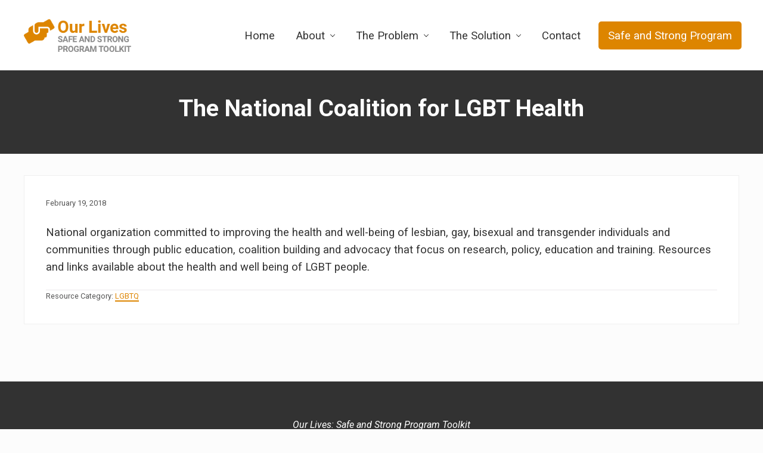

--- FILE ---
content_type: text/html; charset=UTF-8
request_url: https://saferstronger.research.pdx.edu/resource/the-national-coalition-for-lgbt-health/
body_size: 4903
content:
<!DOCTYPE html>
<html lang="en-US">
<head >
<meta charset="UTF-8" />
		<meta name="robots" content="noodp,noydir" />
		<meta name="viewport" content="width=device-width, initial-scale=1" />
<title>The National Coalition for LGBT Health</title>
<meta name='robots' content='max-image-preview:large' />
<link rel='dns-prefetch' href='//fonts.googleapis.com' />
<link rel='dns-prefetch' href='//maxcdn.bootstrapcdn.com' />
<link rel='dns-prefetch' href='//s.w.org' />
<link rel="alternate" type="application/rss+xml" title="Our Lives &raquo; Feed" href="https://saferstronger.research.pdx.edu/feed/" />
<link rel="alternate" type="application/rss+xml" title="Our Lives &raquo; Comments Feed" href="https://saferstronger.research.pdx.edu/comments/feed/" />
<link rel="canonical" href="https://saferstronger.research.pdx.edu/resource/the-national-coalition-for-lgbt-health/" />
		<script type="text/javascript">
			window._wpemojiSettings = {"baseUrl":"https:\/\/s.w.org\/images\/core\/emoji\/13.1.0\/72x72\/","ext":".png","svgUrl":"https:\/\/s.w.org\/images\/core\/emoji\/13.1.0\/svg\/","svgExt":".svg","source":{"concatemoji":"https:\/\/saferstronger.research.pdx.edu\/wp-includes\/js\/wp-emoji-release.min.js?ver=5.8.8"}};
			!function(e,a,t){var n,r,o,i=a.createElement("canvas"),p=i.getContext&&i.getContext("2d");function s(e,t){var a=String.fromCharCode;p.clearRect(0,0,i.width,i.height),p.fillText(a.apply(this,e),0,0);e=i.toDataURL();return p.clearRect(0,0,i.width,i.height),p.fillText(a.apply(this,t),0,0),e===i.toDataURL()}function c(e){var t=a.createElement("script");t.src=e,t.defer=t.type="text/javascript",a.getElementsByTagName("head")[0].appendChild(t)}for(o=Array("flag","emoji"),t.supports={everything:!0,everythingExceptFlag:!0},r=0;r<o.length;r++)t.supports[o[r]]=function(e){if(!p||!p.fillText)return!1;switch(p.textBaseline="top",p.font="600 32px Arial",e){case"flag":return s([127987,65039,8205,9895,65039],[127987,65039,8203,9895,65039])?!1:!s([55356,56826,55356,56819],[55356,56826,8203,55356,56819])&&!s([55356,57332,56128,56423,56128,56418,56128,56421,56128,56430,56128,56423,56128,56447],[55356,57332,8203,56128,56423,8203,56128,56418,8203,56128,56421,8203,56128,56430,8203,56128,56423,8203,56128,56447]);case"emoji":return!s([10084,65039,8205,55357,56613],[10084,65039,8203,55357,56613])}return!1}(o[r]),t.supports.everything=t.supports.everything&&t.supports[o[r]],"flag"!==o[r]&&(t.supports.everythingExceptFlag=t.supports.everythingExceptFlag&&t.supports[o[r]]);t.supports.everythingExceptFlag=t.supports.everythingExceptFlag&&!t.supports.flag,t.DOMReady=!1,t.readyCallback=function(){t.DOMReady=!0},t.supports.everything||(n=function(){t.readyCallback()},a.addEventListener?(a.addEventListener("DOMContentLoaded",n,!1),e.addEventListener("load",n,!1)):(e.attachEvent("onload",n),a.attachEvent("onreadystatechange",function(){"complete"===a.readyState&&t.readyCallback()})),(n=t.source||{}).concatemoji?c(n.concatemoji):n.wpemoji&&n.twemoji&&(c(n.twemoji),c(n.wpemoji)))}(window,document,window._wpemojiSettings);
		</script>
		<style type="text/css">
img.wp-smiley,
img.emoji {
	display: inline !important;
	border: none !important;
	box-shadow: none !important;
	height: 1em !important;
	width: 1em !important;
	margin: 0 .07em !important;
	vertical-align: -0.1em !important;
	background: none !important;
	padding: 0 !important;
}
</style>
	<link rel='stylesheet' id='wp-block-library-css'  href='https://saferstronger.research.pdx.edu/wp-includes/css/dist/block-library/style.min.css?ver=5.8.8' type='text/css' media='all' />
<link rel='stylesheet' id='widgetopts-styles-css'  href='https://saferstronger.research.pdx.edu/wp-content/plugins/widget-options/assets/css/widget-options.css' type='text/css' media='all' />
<link rel='stylesheet' id='maip-google-fonts-css'  href='//fonts.googleapis.com/css?family=Roboto%3A400%2C400i%2C700&#038;ver=1.0.0' type='text/css' media='all' />
<link rel='stylesheet' id='font-awesome-css'  href='//maxcdn.bootstrapcdn.com/font-awesome/latest/css/font-awesome.min.css?ver=1.12.0' type='text/css' media='all' />
<link rel='stylesheet' id='mai-theme-engine-css'  href='https://saferstronger.research.pdx.edu/wp-content/plugins/mai-theme-engine/assets/css/mai-theme.min.css?ver=1.12.0' type='text/css' media='all' />
<link rel='stylesheet' id='flexington-css'  href='https://saferstronger.research.pdx.edu/wp-content/plugins/mai-theme-engine/assets/css/flexington.min.css?ver=2.5.0' type='text/css' media='all' />
<link rel='stylesheet' id='mai-pro-css'  href='https://saferstronger.research.pdx.edu/wp-content/themes/mai-pro/style.css?ver=1.0.0.72520191635' type='text/css' media='all' />
<script type='text/javascript' src='https://saferstronger.research.pdx.edu/wp-includes/js/jquery/jquery.min.js?ver=3.6.0' id='jquery-core-js'></script>
<script type='text/javascript' src='https://saferstronger.research.pdx.edu/wp-includes/js/jquery/jquery-migrate.min.js?ver=3.3.2' id='jquery-migrate-js'></script>
<!--[if lt IE 9]>
<script type='text/javascript' src='https://saferstronger.research.pdx.edu/wp-content/themes/genesis/lib/js/html5shiv.min.js?ver=3.7.3' id='html5shiv-js'></script>
<![endif]-->
<link rel="https://api.w.org/" href="https://saferstronger.research.pdx.edu/wp-json/" /><link rel="EditURI" type="application/rsd+xml" title="RSD" href="https://saferstronger.research.pdx.edu/xmlrpc.php?rsd" />
<link rel="alternate" type="application/json+oembed" href="https://saferstronger.research.pdx.edu/wp-json/oembed/1.0/embed?url=https%3A%2F%2Fsaferstronger.research.pdx.edu%2Fresource%2Fthe-national-coalition-for-lgbt-health%2F" />
<link rel="alternate" type="text/xml+oembed" href="https://saferstronger.research.pdx.edu/wp-json/oembed/1.0/embed?url=https%3A%2F%2Fsaferstronger.research.pdx.edu%2Fresource%2Fthe-national-coalition-for-lgbt-health%2F&#038;format=xml" />
<link rel="pingback" href="https://saferstronger.research.pdx.edu/xmlrpc.php" />
<style>
	:root {
		--header-spacer: 0;
		--text-title: 100%;
		--logo-width: 180px;
		--logo-shrink-width: 125px;
		--logo-margin-top: 24px;
		--logo-margin-bottom: 24px;
	}
	.site-title.has-text-title a {
		font-size: var(--text-title);
	}
	@media only screen and (min-width: 769px) {
		.site-title a {
			margin-top: var(--logo-margin-top);
			margin-bottom: var(--logo-margin-bottom);
		}
		.custom-logo-link {
			max-width: var(--logo-width);
		}
	}
	@media only screen and (max-width: 768px) {
		.site-title a {
			margin-top: 4px;
			margin-bottom: 4px;
		}
		.custom-logo-link {
			max-width: var(--logo-shrink-width);
		}
	}
	</style><style>
	@media only screen and (max-width: 768px) {
		.header-before,
		.header-left,
		.header-right,
		.nav-primary,
		.nav-secondary {
			display: none;
		}
		.mai-toggle {
			display: block;
		}
	}
	</style></head>
<body class="resource-template-default single single-resource postid-482 wp-custom-logo header-full-width full-width-content has-sticky-header has-shrink-header has-sticky-shrink-header has-standard-menu singular no-js has-banner-area text-md no-sidebars" itemscope itemtype="https://schema.org/WebPage">	<script>
		//<![CDATA[
		( function() {
			var c = document.body.classList;
			c.remove( 'no-js' );
			c.add( 'js' );
		})();
		//]]>
	</script>
	<div class="site-container"><ul class="genesis-skip-link"><li><a href="#mai-toggle" class="screen-reader-shortcut"> Menu</a></li><li><a href="#genesis-nav-header-right" class="screen-reader-shortcut"> Skip to right header navigation</a></li><li><a href="#genesis-content" class="screen-reader-shortcut"> Skip to content</a></li></ul><span id="header-trigger-wrap"><span id="header-trigger"></span></span><header class="site-header has-header-right" itemscope itemtype="https://schema.org/WPHeader"><div class="wrap"><div class="site-header-row row middle-xs between-xs"><div class="title-area col col-xs-auto start-xs"><p class="site-title" itemprop="headline"><a href="https://saferstronger.research.pdx.edu/" class="custom-logo-link" rel="home"><img width="240" height="83" src="https://saferstronger.research.pdx.edu/wp-content/uploads/2018/05/our-lives-logo-2.png" class="custom-logo" alt="Our Lives" /></a></p><p class="site-description screen-reader-text" itemprop="description">A trauma-informed direct service framework that addresses interpersonal violence in the lives of people with disabilities</p></div><div class="header-right col col-xs text-xs-right"><nav class="nav-header_right" id="genesis-nav-header-right"><ul id="menu-main-menu" class="nav-header menu genesis-nav-menu js-superfish"><li id="menu-item-127" class="menu-item menu-item-type-post_type menu-item-object-page menu-item-home menu-item-127"><a href="https://saferstronger.research.pdx.edu/" itemprop="url"><span itemprop="name">Home</span></a></li>
<li id="menu-item-126" class="menu-item menu-item-type-post_type menu-item-object-page menu-item-has-children menu-item-126"><a href="https://saferstronger.research.pdx.edu/about/" itemprop="url"><span itemprop="name">About</span></a>
<ul class="sub-menu">
	<li id="menu-item-139" class="menu-item menu-item-type-post_type menu-item-object-page menu-item-139"><a href="https://saferstronger.research.pdx.edu/about/" itemprop="url"><span itemprop="name">Overview</span></a></li>
	<li id="menu-item-138" class="menu-item menu-item-type-post_type menu-item-object-page menu-item-138"><a href="https://saferstronger.research.pdx.edu/about/partners/" itemprop="url"><span itemprop="name">Partners</span></a></li>
	<li id="menu-item-137" class="menu-item menu-item-type-post_type menu-item-object-page menu-item-137"><a href="https://saferstronger.research.pdx.edu/about/team/" itemprop="url"><span itemprop="name">Team</span></a></li>
	<li id="menu-item-347" class="menu-item menu-item-type-post_type menu-item-object-page menu-item-347"><a href="https://saferstronger.research.pdx.edu/about/history/" itemprop="url"><span itemprop="name">History</span></a></li>
</ul>
</li>
<li id="menu-item-132" class="menu-item menu-item-type-post_type menu-item-object-page menu-item-has-children menu-item-132"><a href="https://saferstronger.research.pdx.edu/problem/" itemprop="url"><span itemprop="name">The Problem</span></a>
<ul class="sub-menu">
	<li id="menu-item-142" class="menu-item menu-item-type-post_type menu-item-object-page menu-item-142"><a href="https://saferstronger.research.pdx.edu/problem/" itemprop="url"><span itemprop="name">Overview</span></a></li>
	<li id="menu-item-141" class="menu-item menu-item-type-post_type menu-item-object-page menu-item-141"><a href="https://saferstronger.research.pdx.edu/problem/research/" itemprop="url"><span itemprop="name">Research</span></a></li>
</ul>
</li>
<li id="menu-item-133" class="menu-item menu-item-type-post_type menu-item-object-page menu-item-has-children menu-item-133"><a href="https://saferstronger.research.pdx.edu/solution/" itemprop="url"><span itemprop="name">The Solution</span></a>
<ul class="sub-menu">
	<li id="menu-item-143" class="menu-item menu-item-type-post_type menu-item-object-page menu-item-143"><a href="https://saferstronger.research.pdx.edu/solution/" itemprop="url"><span itemprop="name">Overview</span></a></li>
	<li id="menu-item-144" class="menu-item menu-item-type-post_type menu-item-object-page menu-item-144"><a href="https://saferstronger.research.pdx.edu/solution/safer-stronger/" itemprop="url"><span itemprop="name">Our Lives: Safe and Strong Program Toolkit</span></a></li>
	<li id="menu-item-136" class="menu-item menu-item-type-post_type menu-item-object-page menu-item-136"><a href="https://saferstronger.research.pdx.edu/solution/resources/" itemprop="url"><span itemprop="name">Resources</span></a></li>
</ul>
</li>
<li id="menu-item-134" class="menu-item menu-item-type-post_type menu-item-object-page menu-item-134"><a href="https://saferstronger.research.pdx.edu/contact/" itemprop="url"><span itemprop="name">Contact</span></a></li>
<li id="menu-item-216" class="highlight menu-item menu-item-type-post_type menu-item-object-page menu-item-216"><a href="https://saferstronger.research.pdx.edu/solution/safer-stronger/" itemprop="url"><span itemprop="name">Safe and Strong Program</span></a></li>
</ul></nav></div></div><div id="mai-menu" class="mai-menu"><div class="mai-menu-outer"><div class="mai-menu-inner"><form class="search-form" itemprop="potentialAction" itemscope itemtype="https://schema.org/SearchAction" method="get" action="https://saferstronger.research.pdx.edu/" role="search"><label class="search-form-label screen-reader-text" for="searchform-696a9634846042.58454896">Search this website</label><input class="search-form-input" type="search" itemprop="query-input" name="s" id="searchform-696a9634846042.58454896" placeholder="Search this website"><input class="search-form-submit" type="submit" value="Search"><meta itemprop="target" content="https://saferstronger.research.pdx.edu/?s={s}"></form><div class="menu-main-menu-container"><ul id="menu-main-menu-1" class="nav-header menu"><li class="menu-item menu-item-type-post_type menu-item-object-page menu-item-home menu-item-127"><a href="https://saferstronger.research.pdx.edu/" itemprop="url">Home</a></li>
<li class="menu-item menu-item-type-post_type menu-item-object-page menu-item-has-children menu-item-126"><a href="https://saferstronger.research.pdx.edu/about/" itemprop="url">About</a>
<ul class="sub-menu">
	<li class="menu-item menu-item-type-post_type menu-item-object-page menu-item-139"><a href="https://saferstronger.research.pdx.edu/about/" itemprop="url">Overview</a></li>
	<li class="menu-item menu-item-type-post_type menu-item-object-page menu-item-138"><a href="https://saferstronger.research.pdx.edu/about/partners/" itemprop="url">Partners</a></li>
	<li class="menu-item menu-item-type-post_type menu-item-object-page menu-item-137"><a href="https://saferstronger.research.pdx.edu/about/team/" itemprop="url">Team</a></li>
	<li class="menu-item menu-item-type-post_type menu-item-object-page menu-item-347"><a href="https://saferstronger.research.pdx.edu/about/history/" itemprop="url">History</a></li>
</ul>
</li>
<li class="menu-item menu-item-type-post_type menu-item-object-page menu-item-has-children menu-item-132"><a href="https://saferstronger.research.pdx.edu/problem/" itemprop="url">The Problem</a>
<ul class="sub-menu">
	<li class="menu-item menu-item-type-post_type menu-item-object-page menu-item-142"><a href="https://saferstronger.research.pdx.edu/problem/" itemprop="url">Overview</a></li>
	<li class="menu-item menu-item-type-post_type menu-item-object-page menu-item-141"><a href="https://saferstronger.research.pdx.edu/problem/research/" itemprop="url">Research</a></li>
</ul>
</li>
<li class="menu-item menu-item-type-post_type menu-item-object-page menu-item-has-children menu-item-133"><a href="https://saferstronger.research.pdx.edu/solution/" itemprop="url">The Solution</a>
<ul class="sub-menu">
	<li class="menu-item menu-item-type-post_type menu-item-object-page menu-item-143"><a href="https://saferstronger.research.pdx.edu/solution/" itemprop="url">Overview</a></li>
	<li class="menu-item menu-item-type-post_type menu-item-object-page menu-item-144"><a href="https://saferstronger.research.pdx.edu/solution/safer-stronger/" itemprop="url">Our Lives: Safe and Strong Program Toolkit</a></li>
	<li class="menu-item menu-item-type-post_type menu-item-object-page menu-item-136"><a href="https://saferstronger.research.pdx.edu/solution/resources/" itemprop="url">Resources</a></li>
</ul>
</li>
<li class="menu-item menu-item-type-post_type menu-item-object-page menu-item-134"><a href="https://saferstronger.research.pdx.edu/contact/" itemprop="url">Contact</a></li>
<li class="highlight menu-item menu-item-type-post_type menu-item-object-page menu-item-216"><a href="https://saferstronger.research.pdx.edu/solution/safer-stronger/" itemprop="url">Safe and Strong Program</a></li>
</ul></div></div></div></div></div></header><section class="section banner-area width-full light-content" style="background-color: #323232;"><div class="wrap height-sm center-xs text-xs-center text-lg"><div class="section-content width-md"><h1 class="banner-title">The National Coalition for LGBT Health</h1>
</div></div></section><div class="site-inner"><div class="content-sidebar-wrap has-boxed-children"><main class="content content-no-sidebars" id="genesis-content"><article class="post-482 resource type-resource status-publish resource_category-lgbtq entry boxed" itemscope itemtype="https://schema.org/CreativeWork"><header class="entry-header"><p class="entry-meta"><time class="entry-time" itemprop="datePublished" datetime="2018-02-19T18:06:58+00:00">February 19, 2018</time>  </p></header><div class="entry-content" itemprop="text"><p>National organization committed to improving the health and well-being of lesbian, gay, bisexual and transgender individuals and communities through public education, coalition building and advocacy that focus on research, policy, education and training. Resources and links available about the health and well being of LGBT people.</p>
</div><footer class="entry-footer"><p class="entry-meta"><span class="entry-terms">Resource Category: <a href="https://saferstronger.research.pdx.edu/resource-category/lgbtq/" rel="tag">LGBTQ</a></span></p></footer></article></main></div></div><footer class="site-footer text-sm" itemscope itemtype="https://schema.org/WPFooter"><div class="wrap">
<div class="site-footer">
    <p>Our Lives: Safe and Strong Program Toolkit<br>Funded by a grant from the National Institute on Disability, Independent Living, and Rehabilitation (NIDILRR)<br>Grant No. 901F0108</p>
</div>
        

<p>&nbsp;</p></div></footer></div><script type='text/javascript' src='https://saferstronger.research.pdx.edu/wp-includes/js/comment-reply.min.js?ver=5.8.8' id='comment-reply-js'></script>
<script type='text/javascript' src='https://saferstronger.research.pdx.edu/wp-includes/js/hoverIntent.min.js?ver=1.10.1' id='hoverIntent-js'></script>
<script type='text/javascript' src='https://saferstronger.research.pdx.edu/wp-content/themes/genesis/lib/js/menu/superfish.min.js?ver=1.7.10' id='superfish-js'></script>
<script type='text/javascript' src='https://saferstronger.research.pdx.edu/wp-content/themes/genesis/lib/js/skip-links.min.js?ver=2.10.1' id='skip-links-js'></script>
<script type='text/javascript' id='mai-theme-engine-js-extra'>
/* <![CDATA[ */
var maiVars = {"mainMenu":"Menu","subMenu":"Submenu","searchBox":"<div class=\"search-box\" style=\"display:none;\"><form class=\"search-form\" itemprop=\"potentialAction\" itemscope itemtype=\"https:\/\/schema.org\/SearchAction\" method=\"get\" action=\"https:\/\/saferstronger.research.pdx.edu\/\" role=\"search\"><label class=\"search-form-label screen-reader-text\" for=\"searchform-696a9634786a10.70763032\">Search this website<\/label><input class=\"search-form-input\" type=\"search\" itemprop=\"query-input\" name=\"s\" id=\"searchform-696a9634786a10.70763032\" placeholder=\"Search this website\"><input class=\"search-form-submit\" type=\"submit\" value=\"Search\"><meta itemprop=\"target\" content=\"https:\/\/saferstronger.research.pdx.edu\/?s={s}\"><\/form><\/div>","maiScrollTo":".scroll-to"};
/* ]]> */
</script>
<script type='text/javascript' src='https://saferstronger.research.pdx.edu/wp-content/plugins/mai-theme-engine/assets/js/mai-theme.min.js?ver=1.12.0' id='mai-theme-engine-js'></script>
<script type='text/javascript' src='https://saferstronger.research.pdx.edu/wp-content/plugins/mai-theme-engine/assets/js/basic-scroll.min.js?ver=3.0.2' id='basic-scroll-js'></script>
<script type='text/javascript' id='mai-scroll-js-extra'>
/* <![CDATA[ */
var maiScroll = {"logoWidth":"180","logoTop":"24","logoBottom":"24","logoShrinkWidth":"120","logoShrinkTop":"4","logoShrinkBottom":"4"};
/* ]]> */
</script>
<script type='text/javascript' src='https://saferstronger.research.pdx.edu/wp-content/plugins/mai-theme-engine/assets/js/mai-scroll.min.js?ver=1.12.0' id='mai-scroll-js'></script>
<script type='text/javascript' src='https://saferstronger.research.pdx.edu/wp-content/plugins/mai-theme-engine/assets/js/fitvids.min.js?ver=1.2.0' id='mai-responsive-videos-js'></script>
<script type='text/javascript' src='https://saferstronger.research.pdx.edu/wp-content/plugins/mai-theme-engine/assets/js/fitvids-init.min.js?ver=1.12.0' id='mai-responsive-video-init-js'></script>
<script type='text/javascript' src='https://saferstronger.research.pdx.edu/wp-includes/js/wp-embed.min.js?ver=5.8.8' id='wp-embed-js'></script>
</body></html>


--- FILE ---
content_type: text/css
request_url: https://saferstronger.research.pdx.edu/wp-content/themes/mai-pro/style.css?ver=1.0.0.72520191635
body_size: 2957
content:
/**
 * Theme Name: 			Mai Pro
 * Description: 		Mai Pro is a custom child theme for The Genesis Framework.
 * Author: 				Mike Hemberger, BizBudding Inc
 * Author URI: 			https://bizbudding.com/
 * Version: 			1.0.0
 *
 * Template: 			genesis
 *
 * License: 			GPL-2.0+
 * License URI: 		http://www.opensource.org/licenses/gpl-license.php
 */


/* Table of Contents

	- Defaults
	- Structure and Layout
	- Common Classes
	- Content Area
		- Entry Meta
	- Media Queries (mobile-first)
	- Media Queries (mobile-second)

*/


/* # Defaults
---------------------------------------------------------------------------------------------------- */

/**
 * Retina Logo
 *
 * If uploading double sized (retina) image,
 * put exactly half the width in pixels for retina display.
 * Example: Retina (2x) image is 360px by 90px, CSS should be:
 * max-width: 180px;
 */
.wp-custom-logo .site-title a {
	/* max-width: 180px; */
}

body {
	font-family: 'Roboto', sans-serif;
	font-weight: 400;
}

h1,
h2,
h3,
h4,
h5,
h6,
.adjacent-entry-pagination .pagination-previous a,
.adjacent-entry-pagination .pagination-next a {
	color: #424342;
	font-family: 'Roboto', sans-serif;
}

.widget-title {
	font-weight: 700;
    margin-bottom: 32px;
}

.sidebar .widget-title {
	text-align: left;
}

/* # Structure and Layout
---------------------------------------------------------------------------------------------------- */


/* # Common Classes
---------------------------------------------------------------------------------------------------- */

.image-bg .inner {
	border: 6px solid rgba(0,0,0,0.075);
}

.breadcrumb {
	-webkit-font-smoothing: antialiased;
}

/* # Content Area
---------------------------------------------------------------------------------------------------- */

.flex-entry .entry-footer .entry-meta {
	margin-top: 20px;
}

/* ## Entry Meta
--------------------------------------------- */

.entry-footer .entry-meta {
	border-top: 1px solid #ebe9eb;
}

.flex-entry .entry-footer .entry-meta {
	margin-top: 20px;
}

.entry-comments .comment-meta {
	-webkit-font-smoothing: antialiased;
}

/* # Media Queries (mobile-first)
---------------------------------------------------------------------------------------------------- */

@media only screen and (min-width: 1160px) {}

@media only screen and (min-width: 993px) {}

@media only screen and (min-width: 769px) {}

@media only screen and (min-width: 545px) {}

/* # Media Queries (mobile-second)
---------------------------------------------------------------------------------------------------- */

@media only screen and (max-width: 1159px) {}

@media only screen and (max-width: 992px) {}

@media only screen and (max-width: 768px) {}

@media only screen and (max-width: 544px) {}


//  DK Custom Styles //

body {
    background-color: #fff;
    color: #222;
}

.site-inner a {
    color: #DD8500;
    border-bottom-width: 2px;
    border-bottom-style: solid;
}

/* Home page */

#home-top-section {
/*    background-color: #000;*/

    background-image: url(https://saferstronger.research.pdx.edu/wp-content/uploads/2017/12/hands-on-right.jpg);
    background-size: cover;
    background-position: top;
    
    
;
    
}

#home-top-section h2 {
    font-size: 3.25rem;
    text-align: left;
    font-weight: 700;
     max-width: 600px;
/*    color: #333333;*/
}

#home-top-section p {
/*    color: #383838;*/
}

#home-top-section .button {
    background-color: #DD8500;
    border: 2px solid #DD8500;
    border-radius: 5px;
    font-size: 1.5rem;
    color: #fff;
}

/*
#home-top-section .button:hover {
    background-color: #fff;
    border: 2px solid #DD8500;
    font-size: 1.5rem;
    color: #DD8500;
}
*/

#home-learn-more {
/*    background-image: linear-gradient(180deg, #eee 0%, #fff 100%);*/
/*
        background: -webkit-gradient(linear, left top, left bottom, color-stop(50%, #000), color-stop(50%, #eee));
         background: linear-gradient(180deg, #000 50%, #eee 50%); 
*/
        background-image: linear-gradient(180deg, #eee 0%, #fff 100%);
/*    background-color: #eee;*/
}

#home-learn-more h2 {
line-height: 2.5;
    }

#home-learn-more .entry {
    border-top: 5px solid #DD8500;
    border-radius: 5px;
    box-shadow: 0 2px 10px rgba(0,0,0,.1);
    

    
}




#home-learn-more .entry {
    border-right: none;
    background-color: #fff;
    padding: 0 20px;
}

#home-learn-more .button {
    background-color: #DD8500;
/*    border: 2px solid #fff;*/
    border-radius: 5px;
    font-size: 1.25rem;
    color: #fff;
}

#home-learn-more .button:hover {
/*    background-color: #DD8500;*/
/*    border: 2px solid #fff;*/
    font-size: 1.25rem;
    color: #fff;
}

#home-learn-more .entry-title a  {
    font-weight: 700;
    color: #DD8500;
    font-size: 2rem;
}

#home-people {
/*
           background-image: url(http://our-lives.local/wp-content/uploads/2017/12/couple-outside.jpg);
    background-size: cover;
    background-position: top;
*/
    background-color: #fff;
}

#home-people .entry-title {
    font-weight: 700;
    font-size: 2rem;
    line-height: 1.15;
    padding-top: 20px;
}

#home-people .fa {
    color: #000;
}

.home-people-image::after {
  display: block;
  position: relative;
  background-image: linear-gradient(to bottom, rgba(255, 255, 255, 0) 0, #fff 100%);
  margin-top: -150px;
  height: 150px;
  width: 100%;
  content: '';
}

#home-people p {
    text-align: left;
    margin-top: 10px;
}

#home-people .flex-entry {
/*    background: transparent;*/
/*    border: 2px solid #fff;*/
/*    padding: 0px;*/
/*    border-radius: 5px;*/
/*    box-shadow: 0 2px 10px rgba(0,0,0,.1);*/
    background-color: #fff;
/*    border-top: 5px solid #222;*/
}



#home-people h2 {
    color: #000;
    text-align: left;
    margin-bottom: 20px;
}


#home-contact .button {
       border-radius: 5px;
    background-color: #DD8500;
}

#home-contact {
    background-color: #fff;
}
/* Site Header and Menu */

.nav-header .current-menu-ancestor>a, .nav-header .current-menu-item>a, .nav-header .menu-item-has-children:not(.highlight):hover>a, .nav-header .nav-search:hover, .nav-header .sub-menu .current-menu-item>a, .nav-header .sub-menu .current-menu-item>a:hover, .nav-header .sub-menu a:hover, .nav-header a:hover {
    color: #DD8500;
    
}

.nav-header .current-menu-item>a {
    font-weight: 700;
}

.site-header {
    background-color: #fff;
    border-bottom: none;
}



.site-title a {
    color: #222;
}


.genesis-nav-menu a {

    color: ##222;
}

.menu-item.highlight a, .menu-item.highlight.current-menu-item>a {
    border-radius: 5px;
    background-color: #DD8500;
    font-weight: 400;
}


.home .nav-header .current-menu-item>a, .nav-header .nav-search, .nav-header .nav-search:focus, .nav-header a {
    color: ##222;
}

.genesis-nav-menu .sub-menu a {
    font-size: 0.9em;
   
}

.sidebar .widget-title::before {
/*	content: url(http://our-lives.local/wp-content/uploads/2017/11/nathan-anderson-384356.jpg)*/
}

.sidebar .widget {

        border-top: 5px solid #DD8500;
    border-radius: 5px;
    box-shadow: 0 2px 10px rgba(0,0,0,.1);
    background-color: #ffffff;
/*background-image: url("data:image/svg+xml,%3Csvg width='52' height='26' viewBox='0 0 52 26' xmlns='http://www.w3.org/2000/svg'%3E%3Cg fill='none' fill-rule='evenodd'%3E%3Cg fill='%23eeeeee' fill-opacity='0.4'%3E%3Cpath d='M10 10c0-2.21-1.79-4-4-4-3.314 0-6-2.686-6-6h2c0 2.21 1.79 4 4 4 3.314 0 6 2.686 6 6 0 2.21 1.79 4 4 4 3.314 0 6 2.686 6 6 0 2.21 1.79 4 4 4v2c-3.314 0-6-2.686-6-6 0-2.21-1.79-4-4-4-3.314 0-6-2.686-6-6zm25.464-1.95l8.486 8.486-1.414 1.414-8.486-8.486 1.414-1.414z' /%3E%3C/g%3E%3C/g%3E%3C/svg%3E");*/
}

.adjacent-entry-pagination a, .after-entry .widget, .author-box, .comment-respond, .entry, .entry-comments, .entry-pings {
        background-color: #fff;
    border: 0px solid rgba(0,0,0,.06);
}

.banner-area {
    
}

p > a {
	border-bottom-width: 2px;
	border-bottom-style: solid;
}

.site-footer {
/*    background-color: #fff;*/
    text-align: center;
    padding-top: 30px;
    padding-bottom: 30px;
    border-top: none;
}

.site-footer p, .site-footer a, .site-footer a:hover {
    color: #fff;
    font-style: italic;
    font-size: 1rem;
}

p, li {
    font-size: 1.15rem;
}

.breadcrumb {
    padding-left: 24px;
    padding-top: 24px;
    font-style: italic;
}

/* Partners grid */

.partners-grid {
    border: 2px solid #eee;
}

.entry-title {
    font-weight: 700;
}



.partners-grid .entry-title a {
    color: #DD8500;
}



.entry-content .more-link {
    background-color: #DD8500;
    color: #fff;
}

.entry-content .more-link-wrap a {
    color: #fff;
}



.entry-content .more-link:hover {
    background-color: #222;
    color: #fff;
}


/* Partners and team grids */

 .flex-entry.boxed:not(.image-bg) h2 a {
	color: #DD8500; 
}
#genesis-content > article > div > div > div > div > div > p.more-link-wrap > a,
#genesis-content > article > div > div > div > div > div > p.more-link-wrap > a
{
	    color: #fff;
}


h2 {
    font-weight: 700;
}





h6.entry-title {
    font-size: 8px;
}
.intro {
    font-size: 1.5rem;
    opacity: 0.9;
    font-weight: 700;
    font-style: italic;

}

.button, .entry-content .button, button, input[type=button], input[type=reset], input[type=submit], .entry-content .more-link {
    border-radius: 5px;
    font-size: 1rem;
    background: #DD8233;
    font-family: 'Roboto', sans-serif;
    color: #fff;
}

.ssp-links .button {
    font-size: 2rem;
}

.ssp-links span {
    
}

.history-date {
    font-size: 1rem;
    font-weight: 700;
    opacity: .8;
    line-height: 1;
    margin-bottom: 5px; 
    margin-top: 30px;
}

.resources-grid a {
    border: none;
}


.page-template-our-lives-resources h2 {
   
    color: #DD8233;
}

/* Logo */

.header-image .site-title > a {
        float: left;
        min-height: 114px;
        width: 100%;
        background: url(https://saferstronger.research.pdx.edu/wp-content/uploads/2018/04/our-lives-logo.svg) no-repeat left top !important;
        background-size: 338px 114px !important;
}


/* Before header */

.header-before {
    background-color: #DD8233;
}

.header-before .widget-area {
    display: -webkit-box;
    display: -ms-flexbox;
    display: flex;
    -webkit-box-pack: end;
    -ms-flex-pack: end;
    justify-content: center;
    -webkit-box-align: center;
    -ms-flex-align: center;
    align-items: center;
}

.header-before p, .header-before p a {
    color: #fff;
}


/* Accordion */

h2.accordion-title {
    font-size: 1.5em;
}

h2.accordion-title:after {
/*
    content:" \00b1"; 
    text-decoration-line: none;
*/
}
